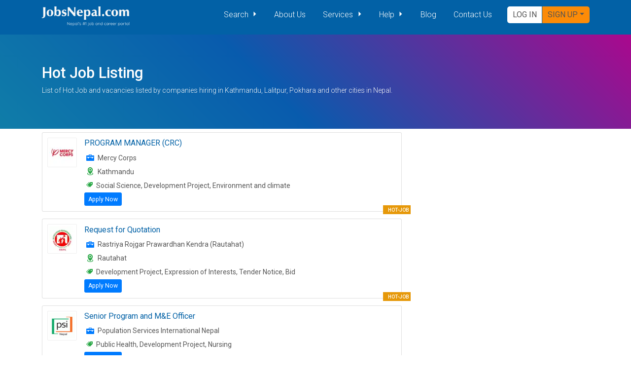

--- FILE ---
content_type: text/html; charset=UTF-8
request_url: https://www.jobsnepal.com/hot-job
body_size: 11801
content:
<!DOCTYPE html>
<html lang="en">

<head>
    <meta charset="utf-8" />
    <title>
        Hot Job and online jobs in Kathmandu and other cities in Nepal
    </title>
    <meta name="viewport" content="width=device-width, initial-scale=1, shrink-to-fit=no" />
<meta name="csrf-token" content="TD8MSvj4dtduMim8hJLm4Rmz77CZBBe5REJuEFBU">
<link href="https://www.jobsnepal.com/global/lib/icomoon/styles.css" type="text/css" rel="stylesheet">
<link rel="preload" as="style" href="https://www.jobsnepal.com/build/assets/style-DWRjEJYb.css" /><link rel="preload" as="style" href="https://www.jobsnepal.com/build/assets/style-9WxHJm-q.css" /><link rel="preload" as="style" href="https://www.jobsnepal.com/build/assets/tailwind-BvTsvD6N.css" /><link rel="preload" as="style" href="https://www.jobsnepal.com/build/assets/app-fe1K0pdx.css" /><link rel="preload" as="style" href="https://www.jobsnepal.com/build/assets/main-BsSrjcCm.css" /><link rel="stylesheet" href="https://www.jobsnepal.com/build/assets/style-DWRjEJYb.css" data-navigate-track="reload" /><link rel="stylesheet" href="https://www.jobsnepal.com/build/assets/style-9WxHJm-q.css" data-navigate-track="reload" /><link rel="stylesheet" href="https://www.jobsnepal.com/build/assets/tailwind-BvTsvD6N.css" data-navigate-track="reload" /><link rel="stylesheet" href="https://www.jobsnepal.com/build/assets/app-fe1K0pdx.css" data-navigate-track="reload" /><link rel="stylesheet" href="https://www.jobsnepal.com/build/assets/main-BsSrjcCm.css" data-navigate-track="reload" /><link rel="apple-touch-icon" href="/assets/front/images/favicons/apple-icon-180x180.png" />
<link rel="icon" type="image/png" sizes="192x192" href="/assets/front/images/favicons/android-icon-192x192.png" />
<!-- <link rel="manifest" href="/manifest.json"> -->
<meta name="msapplication-TileColor" content="#ffffff" />
<meta name="msapplication-TileImage" content="/assets/images/favicons/ms-icon-144x144.png" />
<meta name="theme-color" content="#ffffff" />
    <meta name="description" content="List of Hot Job and vacancies listed by companies hiring in Kathmandu, Lalitpur, Pokhara and other cities in Nepal.
" />

<meta property="og:image" content="https://www.jobsnepal.com/images/logo.png" />
<meta property="og:title" content="Search Jobs in Nepal | JobsNepal" />
<meta property="og:site_name" content="JobsNepal.com" />
<meta property="og:type" content="website" />
<meta property="fb:admins" content="100001300325146" />


<!--twitter cards-->
<meta name="twitter:card" content="summary">
<meta name="twitter:image" content="https://www.jobsnepal.com/images/logo.png">
<meta name="twitter:site" content="@JobsNepalDotCom">
<meta name="twitter:creator" content="@JobsNepalDotCom">
    <style>
    #hot-job .m-f {
        height: 80px;
    }

    #hot-job a {
        font-size: 0.9rem !important;
    }

    #hot-job .title {
        font-size: 1rem !important;
    }
</style>
    <link rel="canonical" href="https://www.jobsnepal.com/hot-job" />
<!-- Livewire Styles --><style >[wire\:loading][wire\:loading], [wire\:loading\.delay][wire\:loading\.delay], [wire\:loading\.inline-block][wire\:loading\.inline-block], [wire\:loading\.inline][wire\:loading\.inline], [wire\:loading\.block][wire\:loading\.block], [wire\:loading\.flex][wire\:loading\.flex], [wire\:loading\.table][wire\:loading\.table], [wire\:loading\.grid][wire\:loading\.grid], [wire\:loading\.inline-flex][wire\:loading\.inline-flex] {display: none;}[wire\:loading\.delay\.none][wire\:loading\.delay\.none], [wire\:loading\.delay\.shortest][wire\:loading\.delay\.shortest], [wire\:loading\.delay\.shorter][wire\:loading\.delay\.shorter], [wire\:loading\.delay\.short][wire\:loading\.delay\.short], [wire\:loading\.delay\.default][wire\:loading\.delay\.default], [wire\:loading\.delay\.long][wire\:loading\.delay\.long], [wire\:loading\.delay\.longer][wire\:loading\.delay\.longer], [wire\:loading\.delay\.longest][wire\:loading\.delay\.longest] {display: none;}[wire\:offline][wire\:offline] {display: none;}[wire\:dirty]:not(textarea):not(input):not(select) {display: none;}:root {--livewire-progress-bar-color: #2299dd;}[x-cloak] {display: none !important;}[wire\:cloak] {display: none !important;}dialog#livewire-error::backdrop {background-color: rgba(0, 0, 0, .6);}</style>
</head>

<body>
<vue-toastify :light-theme="true" :initialDelay="0"></vue-toastify>
<div wire:snapshot="{&quot;data&quot;:{&quot;activeComponent&quot;:null,&quot;components&quot;:[[],{&quot;s&quot;:&quot;arr&quot;}]},&quot;memo&quot;:{&quot;id&quot;:&quot;NqZcrGqnU3zz9UEdVNLg&quot;,&quot;name&quot;:&quot;livewire-ui-modal&quot;,&quot;path&quot;:&quot;hot-job&quot;,&quot;method&quot;:&quot;GET&quot;,&quot;release&quot;:&quot;a-a-a&quot;,&quot;children&quot;:[],&quot;scripts&quot;:[],&quot;assets&quot;:[],&quot;errors&quot;:[],&quot;locale&quot;:&quot;en&quot;},&quot;checksum&quot;:&quot;b1ed2390c8247a3ca02a96c13a139ffe4277c206569a466d8138ccb057a911e4&quot;}" wire:effects="{&quot;listeners&quot;:[&quot;openModal&quot;,&quot;destroyComponent&quot;]}" wire:id="NqZcrGqnU3zz9UEdVNLg">
    <!--[if BLOCK]><![endif]-->        <script type="69a9d0351575b898643e846f-text/javascript">(()=>{var t,e={646:()=>{function t(t){return function(t){if(Array.isArray(t))return e(t)}(t)||function(t){if("undefined"!=typeof Symbol&&null!=t[Symbol.iterator]||null!=t["@@iterator"])return Array.from(t)}(t)||function(t,o){if(t){if("string"==typeof t)return e(t,o);var n={}.toString.call(t).slice(8,-1);return"Object"===n&&t.constructor&&(n=t.constructor.name),"Map"===n||"Set"===n?Array.from(t):"Arguments"===n||/^(?:Ui|I)nt(?:8|16|32)(?:Clamped)?Array$/.test(n)?e(t,o):void 0}}(t)||function(){throw new TypeError("Invalid attempt to spread non-iterable instance.\nIn order to be iterable, non-array objects must have a [Symbol.iterator]() method.")}()}function e(t,e){(null==e||e>t.length)&&(e=t.length);for(var o=0,n=Array(e);o<e;o++)n[o]=t[o];return n}window.LivewireUIModal=function(){return{show:!1,showActiveComponent:!0,activeComponent:!1,componentHistory:[],modalWidth:null,listeners:[],getActiveComponentModalAttribute:function(t){if(void 0!==this.$wire.get("components")[this.activeComponent])return this.$wire.get("components")[this.activeComponent].modalAttributes[t]},closeModalOnEscape:function(t){if(!1!==this.getActiveComponentModalAttribute("closeOnEscape")&&this.closingModal("closingModalOnEscape")){var e=!0===this.getActiveComponentModalAttribute("closeOnEscapeIsForceful");this.closeModal(e)}},closeModalOnClickAway:function(t){!1!==this.getActiveComponentModalAttribute("closeOnClickAway")&&this.closingModal("closingModalOnClickAway")&&this.closeModal(!0)},closingModal:function(t){var e=this.$wire.get("components")[this.activeComponent].name,o={id:this.activeComponent,closing:!0};return Livewire.dispatchTo(e,t,o),o.closing},closeModal:function(){var t=arguments.length>0&&void 0!==arguments[0]&&arguments[0],e=arguments.length>1&&void 0!==arguments[1]?arguments[1]:0,o=arguments.length>2&&void 0!==arguments[2]&&arguments[2];if(!1!==this.show){if(!0===this.getActiveComponentModalAttribute("dispatchCloseEvent")){var n=this.$wire.get("components")[this.activeComponent].name;Livewire.dispatch("modalClosed",{name:n})}if(!0===this.getActiveComponentModalAttribute("destroyOnClose")&&Livewire.dispatch("destroyComponent",{id:this.activeComponent}),e>0)for(var i=0;i<e;i++){if(o){var s=this.componentHistory[this.componentHistory.length-1];Livewire.dispatch("destroyComponent",{id:s})}this.componentHistory.pop()}var r=this.componentHistory.pop();r&&!t&&r?this.setActiveModalComponent(r,!0):this.setShowPropertyTo(!1)}},setActiveModalComponent:function(t){var e=this,o=arguments.length>1&&void 0!==arguments[1]&&arguments[1];if(this.setShowPropertyTo(!0),this.activeComponent!==t){!1!==this.activeComponent&&!1===o&&this.componentHistory.push(this.activeComponent);var n=50;!1===this.activeComponent?(this.activeComponent=t,this.showActiveComponent=!0,this.modalWidth=this.getActiveComponentModalAttribute("maxWidthClass")):(this.showActiveComponent=!1,n=400,setTimeout((function(){e.activeComponent=t,e.showActiveComponent=!0,e.modalWidth=e.getActiveComponentModalAttribute("maxWidthClass")}),300)),this.$nextTick((function(){var o,i=null===(o=e.$refs[t])||void 0===o?void 0:o.querySelector("[autofocus]");i&&setTimeout((function(){i.focus()}),n)}))}},focusables:function(){return t(this.$el.querySelectorAll("a, button, input:not([type='hidden']), textarea, select, details, [tabindex]:not([tabindex='-1'])")).filter((function(t){return!t.hasAttribute("disabled")}))},firstFocusable:function(){return this.focusables()[0]},lastFocusable:function(){return this.focusables().slice(-1)[0]},nextFocusable:function(){return this.focusables()[this.nextFocusableIndex()]||this.firstFocusable()},prevFocusable:function(){return this.focusables()[this.prevFocusableIndex()]||this.lastFocusable()},nextFocusableIndex:function(){return(this.focusables().indexOf(document.activeElement)+1)%(this.focusables().length+1)},prevFocusableIndex:function(){return Math.max(0,this.focusables().indexOf(document.activeElement))-1},setShowPropertyTo:function(t){var e=this;this.show=t,t?document.body.classList.add("overflow-y-hidden"):(document.body.classList.remove("overflow-y-hidden"),setTimeout((function(){e.activeComponent=!1,e.$wire.resetState()}),300))},init:function(){var t=this;this.modalWidth=this.getActiveComponentModalAttribute("maxWidthClass"),this.listeners.push(Livewire.on("closeModal",(function(e){var o,n,i;t.closeModal(null!==(o=null==e?void 0:e.force)&&void 0!==o&&o,null!==(n=null==e?void 0:e.skipPreviousModals)&&void 0!==n?n:0,null!==(i=null==e?void 0:e.destroySkipped)&&void 0!==i&&i)}))),this.listeners.push(Livewire.on("activeModalComponentChanged",(function(e){var o=e.id;t.setActiveModalComponent(o)})))},destroy:function(){this.listeners.forEach((function(t){t()}))}}}},761:()=>{}},o={};function n(t){var i=o[t];if(void 0!==i)return i.exports;var s=o[t]={exports:{}};return e[t](s,s.exports,n),s.exports}n.m=e,t=[],n.O=(e,o,i,s)=>{if(!o){var r=1/0;for(u=0;u<t.length;u++){for(var[o,i,s]=t[u],a=!0,c=0;c<o.length;c++)(!1&s||r>=s)&&Object.keys(n.O).every((t=>n.O[t](o[c])))?o.splice(c--,1):(a=!1,s<r&&(r=s));if(a){t.splice(u--,1);var l=i();void 0!==l&&(e=l)}}return e}s=s||0;for(var u=t.length;u>0&&t[u-1][2]>s;u--)t[u]=t[u-1];t[u]=[o,i,s]},n.o=(t,e)=>Object.prototype.hasOwnProperty.call(t,e),(()=>{var t={931:0,994:0};n.O.j=e=>0===t[e];var e=(e,o)=>{var i,s,[r,a,c]=o,l=0;if(r.some((e=>0!==t[e]))){for(i in a)n.o(a,i)&&(n.m[i]=a[i]);if(c)var u=c(n)}for(e&&e(o);l<r.length;l++)s=r[l],n.o(t,s)&&t[s]&&t[s][0](),t[s]=0;return n.O(u)},o=self.webpackChunk=self.webpackChunk||[];o.forEach(e.bind(null,0)),o.push=e.bind(null,o.push.bind(o))})(),n.O(void 0,[994],(()=>n(646)));var i=n.O(void 0,[994],(()=>n(761)));i=n.O(i)})();</script>
    <!--[if ENDBLOCK]><![endif]-->
    <!--[if BLOCK]><![endif]--><!--[if ENDBLOCK]><![endif]-->

    <div
            x-data="LivewireUIModal()"
            x-on:close.stop="setShowPropertyTo(false)"
            x-on:keydown.escape.window="closeModalOnEscape()"
            x-show="show"
            class="jn-fixed jn-inset-0 jn-z-[9999] jn-overflow-y-auto"
            style="display: none;">
        <div class="jn-flex lg:jn-items-end jn-items-center jn-justify-center jn-min-h-screen jn-px-4 jn-pt-4 jn-pb-10 jn-text-center sm:jn-block sm:jn-p-0">
            <div
                    x-show="show"
                    x-on:click="closeModalOnClickAway()"
                    x-transition:enter="jn-ease-out jn-duration-300"
                    x-transition:enter-start="jn-opacity-0"
                    x-transition:enter-end="jn-opacity-100"
                    x-transition:leave="jn-ease-in jn-duration-200"
                    x-transition:leave-start="jn-opacity-100"
                    x-transition:leave-end="jn-opacity-0"
                    class="jn-fixed jn-inset-0 jn-transition-all jn-transform">
                <div class="jn-absolute jn-inset-0 jn-bg-gray-500 jn-opacity-75"></div>
            </div>

            <span class="jn-hidden sm:jn-inline-block sm:jn-align-middle sm:jn-h-screen" aria-hidden="true">&#8203;</span>

            <div
                    x-show="show && showActiveComponent"
                    x-transition:enter="ease-out duration-300"
                    x-transition:enter-start="opacity-0 translate-y-4 sm:translate-y-0 sm:scale-95"
                    x-transition:enter-end="opacity-100 translate-y-0 sm:scale-100"
                    x-transition:leave="ease-in duration-200"
                    x-transition:leave-start="opacity-100 translate-y-0 sm:scale-100"
                    x-transition:leave-end="opacity-0 translate-y-4 sm:translate-y-0 sm:scale-95"
                    x-bind:class="modalWidth"
                    class="jn-inline-block jn-w-full jn-align-bottom jn-bg-white jn-rounded-lg jn-text-left jn-overflow-hidden jn-shadow-xl jn-transform jn-transition-all sm:jn-my-8 sm:jn-align-top sm:jn-w-full"
                    id="modal-container"
                    x-trap.noscroll.inert="show && showActiveComponent"
                    aria-modal="true">
                <!--[if BLOCK]><![endif]-->                <!--[if ENDBLOCK]><![endif]-->
            </div>
        </div>
    </div>
</div>
<header class="container-fluid jn-header fixed-top">
    <nav class="container navbar navbar-expand-lg jn-bg-primary">
        <a class="navbar-brand m-0 p-0" href="https://www.jobsnepal.com"><img src="https://www.jobsnepal.com/assets/front/images/jn-logo@2x.png"
                alt="JobsNepal.com - Online Jobs Vacancy Recruitment" width="180" height="46" /></a>
        <button class="navbar-toggler" type="button" data-toggle="collapse" data-target="#mainNavigation"
            aria-controls="mainNavigation" aria-expanded="false" aria-label="Toggle navigation">
            <span class="navbar-toggler-icon">
                <i class="jn-icon-menu"></i>
            </span>
        </button>
        <div class="collapse navbar-collapse pb-2 pb-md-0" id="mainNavigation">
            <ul class="navbar-nav ml-auto mt-2 mt-lg-0">
                <li class="nav-item dropdown">
                    <a class="nav-link dropdown-toggle" href="#" id="search-navbarDropdownMenuLink" role="button"
                        data-toggle="dropdown" aria-haspopup="true" aria-expanded="false">
                        Search
                    </a>
                    <div class="dropdown-menu shadow" aria-labelledby="search-navbarDropdownMenuLink">
                        <a href="https://www.jobsnepal.com/search?q=" class="dropdown-item">Search Job</a>
                        <div class="dropdown-divider"></div>
                        <a href="https://www.jobsnepal.com/top-job" class="dropdown-item">Top Jobs</a>
                        <a href="https://www.jobsnepal.com/hot-job" class="dropdown-item">Hot Jobs</a>
                        <a href="https://www.jobsnepal.com/normal-job" class="dropdown-item">Normal Jobs</a>
                        <a href="https://www.jobsnepal.com/instant-jobs" class="dropdown-item">Instant Jobs</a>
                        <a href="https://www.jobsnepal.com/jobs" class="dropdown-item">Premium Jobs</a>
                        <div class="dropdown-divider"></div>
                        <a href="https://www.jobsnepal.com/category/information-technology-jobs" class="dropdown-item">IT
                            Jobs</a>
                        <a href="https://www.jobsnepal.com/category/hospitality-tourism-jobs" class="dropdown-item">Hospitality
                            Jobs</a>
                        <a href="https://www.jobsnepal.com/category/administration-management-jobs"
                            class="dropdown-item">Administration/Management
                            Jobs</a>
                        <a href="https://www.jobsnepal.com/category/ngo-ingo-jobs" class="dropdown-item">Ngo/Ingo Jobs</a>
                        <a href="https://www.jobsnepal.com/category/expression-of-interest" class="dropdown-item">Tender Notice, EOI, Bids</a>
                    </div>
                </li>
                <li class="nav-item active">
                    <a class="nav-link" href="https://www.jobsnepal.com/about-us">About Us</a>
                </li>
                <li class="nav-item dropdown">
                    <a class="nav-link dropdown-toggle" href="#" id="service-navbarDropdownMenuLink" role="button"
                        data-toggle="dropdown" aria-haspopup="true" aria-expanded="false">
                        Services
                    </a>
                    <div class="dropdown-menu" aria-labelledby="service-navbarDropdownMenuLink">
                        <a href="https://www.jobsnepal.com/services/directrecruitment" class="dropdown-item">Direct Recruitment
                            Service</a>
                        <a href="https://www.jobsnepal.com/services/vacancy" class="dropdown-item">Vacancy Announcement Service</a>
                        <a href="https://www.jobsnepal.com/services/webbanner" class="dropdown-item">Web Banner Advertisement
                            Service</a>
                    </div>
                </li>
                <li class="nav-item dropdown">
                    <a class="nav-link dropdown-toggle" href="#" id="help-navbarDropdownMenuLink" role="button"
                        data-toggle="dropdown" aria-haspopup="true" aria-expanded="false">
                        Help
                    </a>
                    <div class="dropdown-menu" aria-labelledby="help-navbarDropdownMenuLink">
                        <a href="https://www.jobsnepal.com/frequently-asked-questions" class="dropdown-item">FAQ</a>
                    </div>
                </li>
                <li class="nav-item">
                    <a class="nav-link" href="https://www.jobsnepal.com/articles" tabindex="-1">Blog</a>
                </li>
                <li class="nav-item">
                    <a class="nav-link" href="https://www.jobsnepal.com/contact-us" tabindex="-1">Contact Us</a>
                </li>
            </ul>
            <!-- <form class="form-inline my-2 my-lg-0 action-links">
                
                
              </form> -->

            <div class="action-links ml-3 md:ml-0">
                                <span class="dropdown">
                    <button class="btn btn-outline-success action-link-login font-thin font-dosis" onclick="if (!window.__cfRLUnblockHandlers) return false; Livewire.dispatch('openModal', {component: 'front.livewire.login'})" data-cf-modified-69a9d0351575b898643e846f-="">
                        Log In
                    </button>
                </span>
                <span class="dropdown">
                    <button class="btn btn-outline-success action-link-signup dropdown-toggle font-thin font-dosis"
                        data-toggle="dropdown" aria-expanded="false" type="submit">Sign up</button>
                    <div class="dropdown-menu dropdown-menu-right register-dropdown">
                        <a href="https://www.jobsnepal.com/register" class="dropdown-item"><i class="icon-user-tie"></i> Register
                            JobSeeker
                            <span class="badge bg-warning ml-2">FREE</span></a>
                        <a class="dropdown-item" href="https://www.jobsnepal.com/employeer/register">
                            <i class="icon-office"></i> Register Company
                            <span class="badge bg-warning ml-2">FREE</span>
                        </a>
                    </div>
                </span>
                            </div>
        </div>
    </nav>
</header>
<div id="app" class="bg-white">
    <section class="bg-cover bg-center" style="padding-top:70px; background-color:#0261a6">
    <div class="-mt-1" style="background:linear-gradient(45deg, rgba(15,124,168,1) 1%,rgba(8,91,173,1) 43%,rgba(170,8,141,1) 100%);">
        <div class="container component-page-heading">
                <h1>Hot Job Listing</h1>
<p class="jn-text-base jn-text-gray-100 jn-font-thin jn-leading-normal my-2">
    List of <span class="jn-text-bold">Hot Job</span> and vacancies listed by companies hiring in Kathmandu, Lalitpur, Pokhara and other cities in Nepal.
</p>
        </div>
    </div>
</section>

<div class="container-fluid pt-2">
    <div class="container">
        <div class="row">
            <div class="col-md-8 px-0 top-content">
                <div class="col-md-12 mb-3">
    <div class="card">
        <div class="card-inner">
            <div class="company-logo">
                <a href="/employer/mercy-corps/3815" title="Mercy Corps">
                    <img class="lozad" src="https://www.jobsnepal.com/assets/front/images/gray-back.jpg"
                        data-src="https://img.jobsnepal.com/x-small/10XPWKgfE3nSDBDA1ZUUcPLtkGplgRM3Cyy5YjEO.jpg"
                        alt="Mercy Corps" width="52" height="52" />
                </a>
            </div>
            <div class="card-body">
                <h2 class="job-title" title="PROGRAM MANAGER (CRC)">
                    <a href="https://www.jobsnepal.com/program-manager-crc-141013">
                        PROGRAM MANAGER (CRC)
                    </a>
                </h2>
                <ul class="m-0 p-0 list-none">
                    <li class="d-flex justify-content-start pl-1 pr-1 py-1">
                        <div class="d-flex align-items-center">
                            <i class="icon-briefcase3 mr-2 text-primary"></i>
                            <div>
                                <p class="mb-0">Mercy Corps</p>
                            </div>
                        </div>
                    </li>
                                                                                                    <li>
                        <div class="d-flex align-items-center pl-1 pr-1 py-1">
                            <i class="icon-location4 mr-2 text-success"></i>
                            <div>Kathmandu</div>
                        </div>
                    </li>
                                                            <li>
                        <div class="d-flex align-items-center pl-1 pr-1 py-1">
                            <i class="icon-price-tags mr-2 text-success icon-sm"></i>
                            <div>Social Science, Development Project, Environment and climate</div>
                        </div>
                    </li>
                                    </ul>
                <a href="https://www.jobsnepal.com/program-manager-crc-141013" class="btn btn-sm btn-primary" title="Apply for Mercy Corps job">Apply Now</a>
            </div>
        </div>

    </div>
    <span class="tw-tag">
        hot-job
    </span>
</div>
<div class="col-md-12 mb-3">
    <div class="card">
        <div class="card-inner">
            <div class="company-logo">
                <a href="/employer/rastriya-rojgar-prawardhan-kendra-rautahat/462622" title="Rastriya Rojgar Prawardhan Kendra (Rautahat)">
                    <img class="lozad" src="https://www.jobsnepal.com/assets/front/images/gray-back.jpg"
                        data-src="https://img.jobsnepal.com/x-small/3cJi9kfy44vE0CsFBqE9ArGFLtXQbdv1qp9X4Rhs.jpg"
                        alt="Rastriya Rojgar Prawardhan Kendra (Rautahat)" width="52" height="52" />
                </a>
            </div>
            <div class="card-body">
                <h2 class="job-title" title="Request for Quotation">
                    <a href="https://www.jobsnepal.com/request-for-quotation-141011">
                        Request for Quotation
                    </a>
                </h2>
                <ul class="m-0 p-0 list-none">
                    <li class="d-flex justify-content-start pl-1 pr-1 py-1">
                        <div class="d-flex align-items-center">
                            <i class="icon-briefcase3 mr-2 text-primary"></i>
                            <div>
                                <p class="mb-0">Rastriya Rojgar Prawardhan Kendra (Rautahat)</p>
                            </div>
                        </div>
                    </li>
                                                                                                    <li>
                        <div class="d-flex align-items-center pl-1 pr-1 py-1">
                            <i class="icon-location4 mr-2 text-success"></i>
                            <div>Rautahat</div>
                        </div>
                    </li>
                                                            <li>
                        <div class="d-flex align-items-center pl-1 pr-1 py-1">
                            <i class="icon-price-tags mr-2 text-success icon-sm"></i>
                            <div>Development Project, Expression of Interests, Tender Notice, Bid</div>
                        </div>
                    </li>
                                    </ul>
                <a href="https://www.jobsnepal.com/request-for-quotation-141011" class="btn btn-sm btn-primary" title="Apply for Rastriya Rojgar Prawardhan Kendra (Rautahat) job">Apply Now</a>
            </div>
        </div>

    </div>
    <span class="tw-tag">
        hot-job
    </span>
</div>
<div class="col-md-12 mb-3">
    <div class="card">
        <div class="card-inner">
            <div class="company-logo">
                <a href="/employer/population-services-international-nepal/439387" title="Population Services International Nepal">
                    <img class="lozad" src="https://www.jobsnepal.com/assets/front/images/gray-back.jpg"
                        data-src="https://img.jobsnepal.com/x-small/k6rgPOjfFmb3JGXuc0de8jS4fN6cRzUs7MqmhyuT.gif"
                        alt="Population Services International Nepal" width="52" height="52" />
                </a>
            </div>
            <div class="card-body">
                <h2 class="job-title" title="Senior Program and M&amp;E Officer">
                    <a href="https://www.jobsnepal.com/senior-program-and-me-officer-141009">
                        Senior Program and M&amp;E Officer
                    </a>
                </h2>
                <ul class="m-0 p-0 list-none">
                    <li class="d-flex justify-content-start pl-1 pr-1 py-1">
                        <div class="d-flex align-items-center">
                            <i class="icon-briefcase3 mr-2 text-primary"></i>
                            <div>
                                <p class="mb-0">Population Services International Nepal</p>
                            </div>
                        </div>
                    </li>
                                                                                                                        <li>
                        <div class="d-flex align-items-center pl-1 pr-1 py-1">
                            <i class="icon-price-tags mr-2 text-success icon-sm"></i>
                            <div>Public Health, Development Project, Nursing</div>
                        </div>
                    </li>
                                    </ul>
                <a href="https://www.jobsnepal.com/senior-program-and-me-officer-141009" class="btn btn-sm btn-primary" title="Apply for Population Services International Nepal job">Apply Now</a>
            </div>
        </div>

    </div>
    <span class="tw-tag">
        hot-job
    </span>
</div>
<div class="col-md-12 mb-3">
    <div class="card">
        <div class="card-inner">
            <div class="company-logo">
                <a href="/employer/panchtara-yuwa-samrakshak-manch-ptysm-jajarkot/9322" title="Panchtara Yuwa Samrakshak Manch (PTYSM) ,Jajarkot">
                    <img class="lozad" src="https://www.jobsnepal.com/assets/front/images/gray-back.jpg"
                        data-src="https://img.jobsnepal.com/x-small/fEEWkuxmwPG78HQZNxDgFmjtjnOHnJU8xDbkMFgj.jpeg"
                        alt="Panchtara Yuwa Samrakshak Manch (PTYSM) ,Jajarkot" width="52" height="52" />
                </a>
            </div>
            <div class="card-body">
                <h2 class="job-title" title="Vacancy Announcement for Various Positions">
                    <a href="https://www.jobsnepal.com/vacancy-announcement-for-various-positions-141004">
                        Vacancy Announcement for Various Positions
                    </a>
                </h2>
                <ul class="m-0 p-0 list-none">
                    <li class="d-flex justify-content-start pl-1 pr-1 py-1">
                        <div class="d-flex align-items-center">
                            <i class="icon-briefcase3 mr-2 text-primary"></i>
                            <div>
                                <p class="mb-0">Panchtara Yuwa Samrakshak Manch (PTYSM) ,Jajarkot</p>
                            </div>
                        </div>
                    </li>
                                                                                                                        <li>
                        <div class="d-flex align-items-center pl-1 pr-1 py-1">
                            <i class="icon-price-tags mr-2 text-success icon-sm"></i>
                            <div>Public Health, Development Project, Nursing</div>
                        </div>
                    </li>
                                    </ul>
                <a href="https://www.jobsnepal.com/vacancy-announcement-for-various-positions-141004" class="btn btn-sm btn-primary" title="Apply for Panchtara Yuwa Samrakshak Manch (PTYSM) ,Jajarkot job">Apply Now</a>
            </div>
        </div>

    </div>
    <span class="tw-tag">
        hot-job
    </span>
</div>
<div class="col-md-12 mb-3">
    <div class="card">
        <div class="card-inner">
            <div class="company-logo">
                <a href="/employer/danchurchaid-dca/8067" title="DanChurchAid (DCA)">
                    <img class="lozad" src="https://www.jobsnepal.com/assets/front/images/gray-back.jpg"
                        data-src="https://img.jobsnepal.com/x-small/FY9DXfQsLjg0rZ4sN5nOkUIlFVofAS9v52uZpDFb.jpeg"
                        alt="DanChurchAid (DCA)" width="52" height="52" />
                </a>
            </div>
            <div class="card-body">
                <h2 class="job-title" title="RFP FOR VEHICLE RENTAL SERVICES">
                    <a href="https://www.jobsnepal.com/rfp-for-vehicle-rental-services-141003">
                        RFP FOR VEHICLE RENTAL SERVICES
                    </a>
                </h2>
                <ul class="m-0 p-0 list-none">
                    <li class="d-flex justify-content-start pl-1 pr-1 py-1">
                        <div class="d-flex align-items-center">
                            <i class="icon-briefcase3 mr-2 text-primary"></i>
                            <div>
                                <p class="mb-0">DanChurchAid (DCA)</p>
                            </div>
                        </div>
                    </li>
                                                                                                    <li>
                        <div class="d-flex align-items-center pl-1 pr-1 py-1">
                            <i class="icon-location4 mr-2 text-success"></i>
                            <div>Lalitpur</div>
                        </div>
                    </li>
                                                            <li>
                        <div class="d-flex align-items-center pl-1 pr-1 py-1">
                            <i class="icon-price-tags mr-2 text-success icon-sm"></i>
                            <div>Development Project, Expression of Interests, Tender Notice, Bid</div>
                        </div>
                    </li>
                                    </ul>
                <a href="https://www.jobsnepal.com/rfp-for-vehicle-rental-services-141003" class="btn btn-sm btn-primary" title="Apply for DanChurchAid (DCA) job">Apply Now</a>
            </div>
        </div>

    </div>
    <span class="tw-tag">
        hot-job
    </span>
</div>
<div class="col-md-12 mb-3">
    <div class="card">
        <div class="card-inner">
            <div class="company-logo">
                <a href="/employer/international-nepal-fellowship-nepal/450" title="International Nepal Fellowship (Nepal)">
                    <img class="lozad" src="https://www.jobsnepal.com/assets/front/images/gray-back.jpg"
                        data-src="https://img.jobsnepal.com/x-small/7YRawoHo40pxuyrF6yMltf5IH8F0pb2OulmZqG9U.jpeg"
                        alt="International Nepal Fellowship (Nepal)" width="52" height="52" />
                </a>
            </div>
            <div class="card-body">
                <h2 class="job-title" title="Fistula Outreach Facilitator (Female)">
                    <a href="https://www.jobsnepal.com/fistula-outreach-facilitator-female-141002">
                        Fistula Outreach Facilitator (Female)
                    </a>
                </h2>
                <ul class="m-0 p-0 list-none">
                    <li class="d-flex justify-content-start pl-1 pr-1 py-1">
                        <div class="d-flex align-items-center">
                            <i class="icon-briefcase3 mr-2 text-primary"></i>
                            <div>
                                <p class="mb-0">International Nepal Fellowship (Nepal)</p>
                            </div>
                        </div>
                    </li>
                                                                                                    <li>
                        <div class="d-flex align-items-center pl-1 pr-1 py-1">
                            <i class="icon-location4 mr-2 text-success"></i>
                            <div>Karnali Province, Lumbini Province, Sudurpashchim Province</div>
                        </div>
                    </li>
                                                            <li>
                        <div class="d-flex align-items-center pl-1 pr-1 py-1">
                            <i class="icon-price-tags mr-2 text-success icon-sm"></i>
                            <div>Development Project, NGO/INGO/Social work</div>
                        </div>
                    </li>
                                    </ul>
                <a href="https://www.jobsnepal.com/fistula-outreach-facilitator-female-141002" class="btn btn-sm btn-primary" title="Apply for International Nepal Fellowship (Nepal) job">Apply Now</a>
            </div>
        </div>

    </div>
    <span class="tw-tag">
        hot-job
    </span>
</div>
<div class="col-md-12 mb-3">
    <div class="card">
        <div class="card-inner">
            <div class="company-logo">
                <a href="/employer/li-bird/5093" title="LI-BIRD">
                    <img class="lozad" src="https://www.jobsnepal.com/assets/front/images/gray-back.jpg"
                        data-src="https://img.jobsnepal.com/x-small/5V9ZMPZa5xK41yhebtNiaEJGy3KzYzRqwlcxhRK2.gif"
                        alt="LI-BIRD" width="52" height="52" />
                </a>
            </div>
            <div class="card-body">
                <h2 class="job-title" title="Call for Bid For Supply of Motorcycle">
                    <a href="https://www.jobsnepal.com/call-for-bid-for-supply-of-motorcycle-141000">
                        Call for Bid For Supply of Motorcycle
                    </a>
                </h2>
                <ul class="m-0 p-0 list-none">
                    <li class="d-flex justify-content-start pl-1 pr-1 py-1">
                        <div class="d-flex align-items-center">
                            <i class="icon-briefcase3 mr-2 text-primary"></i>
                            <div>
                                <p class="mb-0">LI-BIRD</p>
                            </div>
                        </div>
                    </li>
                                                                                                    <li>
                        <div class="d-flex align-items-center pl-1 pr-1 py-1">
                            <i class="icon-location4 mr-2 text-success"></i>
                            <div>Pokhara</div>
                        </div>
                    </li>
                                                            <li>
                        <div class="d-flex align-items-center pl-1 pr-1 py-1">
                            <i class="icon-price-tags mr-2 text-success icon-sm"></i>
                            <div>Development Project, Expression of Interests, Tender Notice, Bid</div>
                        </div>
                    </li>
                                    </ul>
                <a href="https://www.jobsnepal.com/call-for-bid-for-supply-of-motorcycle-141000" class="btn btn-sm btn-primary" title="Apply for LI-BIRD job">Apply Now</a>
            </div>
        </div>

    </div>
    <span class="tw-tag">
        hot-job
    </span>
</div>
<div class="col-md-12 mb-3">
    <div class="card">
        <div class="card-inner">
            <div class="company-logo">
                <a href="/employer/people-in-need/8853" title="People in  Need">
                    <img class="lozad" src="https://www.jobsnepal.com/assets/front/images/gray-back.jpg"
                        data-src="https://img.jobsnepal.com/x-small/UCewfnoD3dsYjZ0mzwfG5rdXkGtHpk0w8ugz5jDO.jpeg"
                        alt="People in  Need" width="52" height="52" />
                </a>
            </div>
            <div class="card-body">
                <h2 class="job-title" title="Program Manager">
                    <a href="https://www.jobsnepal.com/program-manager-140998">
                        Program Manager
                    </a>
                </h2>
                <ul class="m-0 p-0 list-none">
                    <li class="d-flex justify-content-start pl-1 pr-1 py-1">
                        <div class="d-flex align-items-center">
                            <i class="icon-briefcase3 mr-2 text-primary"></i>
                            <div>
                                <p class="mb-0">People in  Need</p>
                            </div>
                        </div>
                    </li>
                                                                                                    <li>
                        <div class="d-flex align-items-center pl-1 pr-1 py-1">
                            <i class="icon-location4 mr-2 text-success"></i>
                            <div>Kathmandu</div>
                        </div>
                    </li>
                                                            <li>
                        <div class="d-flex align-items-center pl-1 pr-1 py-1">
                            <i class="icon-price-tags mr-2 text-success icon-sm"></i>
                            <div></div>
                        </div>
                    </li>
                                    </ul>
                <a href="https://www.jobsnepal.com/program-manager-140998" class="btn btn-sm btn-primary" title="Apply for People in  Need job">Apply Now</a>
            </div>
        </div>

    </div>
    <span class="tw-tag">
        hot-job
    </span>
</div>
<div class="col-md-12 mb-3">
    <div class="card">
        <div class="card-inner">
            <div class="company-logo">
                <a href="/employer/ansab-nepal/1860" title="ANSAB Nepal">
                    <img class="lozad" src="https://www.jobsnepal.com/assets/front/images/gray-back.jpg"
                        data-src="https://img.jobsnepal.com/x-small/uKL6iyoXom8HhdQ1qaa4gKBiojbwk9KGWwc4l2Wt.jpeg"
                        alt="ANSAB Nepal" width="52" height="52" />
                </a>
            </div>
            <div class="card-body">
                <h2 class="job-title" title="Call for  Gender Equality and Social Inclusion Consultant">
                    <a href="https://www.jobsnepal.com/call-for-gender-equality-and-social-inclusion-consultant-140995">
                        Call for  Gender Equality and Social Inclusion Consultant
                    </a>
                </h2>
                <ul class="m-0 p-0 list-none">
                    <li class="d-flex justify-content-start pl-1 pr-1 py-1">
                        <div class="d-flex align-items-center">
                            <i class="icon-briefcase3 mr-2 text-primary"></i>
                            <div>
                                <p class="mb-0">ANSAB Nepal</p>
                            </div>
                        </div>
                    </li>
                                                                                                    <li>
                        <div class="d-flex align-items-center pl-1 pr-1 py-1">
                            <i class="icon-location4 mr-2 text-success"></i>
                            <div>Kathmandu</div>
                        </div>
                    </li>
                                                            <li>
                        <div class="d-flex align-items-center pl-1 pr-1 py-1">
                            <i class="icon-price-tags mr-2 text-success icon-sm"></i>
                            <div>Social Science, Development Project, Expression of Interests, Tender Notice, Bid, Development studies, Management</div>
                        </div>
                    </li>
                                    </ul>
                <a href="https://www.jobsnepal.com/call-for-gender-equality-and-social-inclusion-consultant-140995" class="btn btn-sm btn-primary" title="Apply for ANSAB Nepal job">Apply Now</a>
            </div>
        </div>

    </div>
    <span class="tw-tag">
        hot-job
    </span>
</div>
<div class="col-md-12 mb-3">
    <div class="card">
        <div class="card-inner">
            <div class="company-logo">
                <a href="/employer/mercy-corps/3815" title="Mercy Corps">
                    <img class="lozad" src="https://www.jobsnepal.com/assets/front/images/gray-back.jpg"
                        data-src="https://img.jobsnepal.com/x-small/10XPWKgfE3nSDBDA1ZUUcPLtkGplgRM3Cyy5YjEO.jpg"
                        alt="Mercy Corps" width="52" height="52" />
                </a>
            </div>
            <div class="card-body">
                <h2 class="job-title" title="SENIOR/PROJECT COORDINATOR">
                    <a href="https://www.jobsnepal.com/seniorproject-coordinator-140994">
                        SENIOR/PROJECT COORDINATOR
                    </a>
                </h2>
                <ul class="m-0 p-0 list-none">
                    <li class="d-flex justify-content-start pl-1 pr-1 py-1">
                        <div class="d-flex align-items-center">
                            <i class="icon-briefcase3 mr-2 text-primary"></i>
                            <div>
                                <p class="mb-0">Mercy Corps</p>
                            </div>
                        </div>
                    </li>
                                                                                                    <li>
                        <div class="d-flex align-items-center pl-1 pr-1 py-1">
                            <i class="icon-location4 mr-2 text-success"></i>
                            <div>Lalitpur</div>
                        </div>
                    </li>
                                                            <li>
                        <div class="d-flex align-items-center pl-1 pr-1 py-1">
                            <i class="icon-price-tags mr-2 text-success icon-sm"></i>
                            <div>Social Science, Development Project, Environment and climate</div>
                        </div>
                    </li>
                                    </ul>
                <a href="https://www.jobsnepal.com/seniorproject-coordinator-140994" class="btn btn-sm btn-primary" title="Apply for Mercy Corps job">Apply Now</a>
            </div>
        </div>

    </div>
    <span class="tw-tag">
        hot-job
    </span>
</div>
<div class="col-md-12 mb-3">
    <div class="card">
        <div class="card-inner">
            <div class="company-logo">
                <a href="/employer/manavsewa-ashram/465461" title="Manavsewa Ashram">
                    <img class="lozad" src="https://www.jobsnepal.com/assets/front/images/gray-back.jpg"
                        data-src="https://img.jobsnepal.com/x-small/ay7eraa7J1REHxv6JHeI0kvt9r1SZKMo1vex3xUW.jpg"
                        alt="Manavsewa Ashram" width="52" height="52" />
                </a>
            </div>
            <div class="card-body">
                <h2 class="job-title" title="Training and Event Officer and Assistant">
                    <a href="https://www.jobsnepal.com/training-and-event-officer-and-assistant-140993">
                        Training and Event Officer and Assistant
                    </a>
                </h2>
                <ul class="m-0 p-0 list-none">
                    <li class="d-flex justify-content-start pl-1 pr-1 py-1">
                        <div class="d-flex align-items-center">
                            <i class="icon-briefcase3 mr-2 text-primary"></i>
                            <div>
                                <p class="mb-0">Manavsewa Ashram</p>
                            </div>
                        </div>
                    </li>
                                        <li>
    <div class="d-flex align-items-center pl-1 pr-1">
        <i class="icon-coin-dollar mr-2 text-info"></i>
        <div>
            Based On Experience
        </div>
    </div>
</li>
                                                                                <li>
                        <div class="d-flex align-items-center pl-1 pr-1 py-1">
                            <i class="icon-price-tags mr-2 text-success icon-sm"></i>
                            <div>NGO/INGO/Social work</div>
                        </div>
                    </li>
                                    </ul>
                <a href="https://www.jobsnepal.com/training-and-event-officer-and-assistant-140993" class="btn btn-sm btn-primary" title="Apply for Manavsewa Ashram job">Apply Now</a>
            </div>
        </div>

    </div>
    <span class="tw-tag">
        hot-job
    </span>
</div>
<div class="col-md-12 mb-3">
    <div class="card">
        <div class="card-inner">
            <div class="company-logo">
                <a href="/employer/rural-women-upliftment-association-rwua/11270" title="Rural Women Upliftment Association (RWUA)">
                    <img class="lozad" src="https://www.jobsnepal.com/assets/front/images/gray-back.jpg"
                        data-src="https://img.jobsnepal.com/x-small/xFeOqMCYkFkxr0ZchmXxf3jqLJJ1m7UyAzGR3jWf.png"
                        alt="Rural Women Upliftment Association (RWUA)" width="52" height="52" />
                </a>
            </div>
            <div class="card-body">
                <h2 class="job-title" title="Field Officer-Education">
                    <a href="https://www.jobsnepal.com/field-officer-education-140992">
                        Field Officer-Education
                    </a>
                </h2>
                <ul class="m-0 p-0 list-none">
                    <li class="d-flex justify-content-start pl-1 pr-1 py-1">
                        <div class="d-flex align-items-center">
                            <i class="icon-briefcase3 mr-2 text-primary"></i>
                            <div>
                                <p class="mb-0">Rural Women Upliftment Association (RWUA)</p>
                            </div>
                        </div>
                    </li>
                                                                                                    <li>
                        <div class="d-flex align-items-center pl-1 pr-1 py-1">
                            <i class="icon-location4 mr-2 text-success"></i>
                            <div>Sarlahi</div>
                        </div>
                    </li>
                                                            <li>
                        <div class="d-flex align-items-center pl-1 pr-1 py-1">
                            <i class="icon-price-tags mr-2 text-success icon-sm"></i>
                            <div>Education, Development Project</div>
                        </div>
                    </li>
                                    </ul>
                <a href="https://www.jobsnepal.com/field-officer-education-140992" class="btn btn-sm btn-primary" title="Apply for Rural Women Upliftment Association (RWUA) job">Apply Now</a>
            </div>
        </div>

    </div>
    <span class="tw-tag">
        hot-job
    </span>
</div>

                <div class="float-right py-2">
                    <nav role="navigation" aria-label="Pagination Navigation" class="jn-flex jn-items-center jn-justify-between">
        <div class="jn-flex jn-justify-between jn-flex-1 sm:jn-hidden">
                            <span class="jn-relative jn-inline-flex jn-items-center jn-px-4 jn-py-2 text-sm font-medium text-gray-500 bg-white border border-gray-300 cursor-default leading-5 rounded-md dark:text-gray-600 dark:bg-gray-800 dark:border-gray-600">
                    &laquo; Previous
                </span>
            
                            <a href="https://www.jobsnepal.com/hot-job?page=2" class="relative inline-flex items-center jn-px-4 jn-py-2 jn-ml-3 text-sm font-medium text-gray-700 bg-white border border-gray-300 leading-5 rounded-md hover:text-gray-500 focus:outline-none focus:ring ring-gray-300 focus:border-blue-300 active:bg-gray-100 active:text-gray-700 transition ease-in-out duration-150 dark:bg-gray-800 dark:border-gray-600 dark:text-gray-300 dark:focus:border-blue-700 dark:active:bg-gray-700 dark:active:text-gray-300">
                    Next &raquo;
                </a>
                    </div>

        <div class="hidden sm:flex-1 sm:flex sm:items-center sm:justify-between">
            <div>
                <p class="text-sm text-gray-700 leading-5 dark:text-gray-400">
                    Showing
                                            <span class="font-medium">1</span>
                        to
                        <span class="font-medium">12</span>
                                        of
                    <span class="font-medium">86</span>
                    results
                </p>
            </div>

            <div>
                <span class="jn-relative jn-z-0 jn-inline-flex rtl:jn-flex-row-reverse jn-shadow-sm jnrounded-md">
                    
                                            <span aria-disabled="true" aria-label="&amp;laquo; Previous">
                            <span class="jn-relative jn-inline-flex jn-items-center jn-px-2 jn-py-2 jn-text-sm jn-font-medium jn-text-gray-500 jn-bg-white jn-border jn-border-gray-300 jn-cursor-default jn-rounded-l-md jn-leading-5 dark:jn-bg-gray-800 dark:jn-border-gray-600" aria-hidden="true">
                                <svg class="jn-w-5 jn-h-5" fill="currentColor" viewBox="0 0 20 20">
                                    <path fill-rule="evenodd" d="M12.707 5.293a1 1 0 010 1.414L9.414 10l3.293 3.293a1 1 0 01-1.414 1.414l-4-4a1 1 0 010-1.414l4-4a1 1 0 011.414 0z" clip-rule="evenodd" />
                                </svg>
                            </span>
                        </span>
                    
                    
                                            
                        
                        
                                                                                                                        <span aria-current="page">
                                        <span class="jn-relative jn-inline-flex jn-items-center jn-px-4 jn-py-2 -jn-ml-px jn-text-sm font-medium text-gray-500 bg-white border border-gray-300 cursor-default leading-5 dark:bg-gray-800 dark:border-gray-600">1</span>
                                    </span>
                                                                                                                                <a href="https://www.jobsnepal.com/hot-job?page=2" class="jn-relative jn-inline-flex jn-items-center jn-px-4 jn-py-2 -jn-ml-px jn-text-sm font-medium text-gray-700 bg-white border border-gray-300 leading-5 hover:text-gray-500 focus:z-10 focus:outline-none focus:ring ring-gray-300 focus:border-blue-300 active:bg-gray-100 active:text-gray-700 transition ease-in-out duration-150 dark:bg-gray-800 dark:border-gray-600 dark:text-gray-400 dark:hover:text-gray-300 dark:active:bg-gray-700 dark:focus:border-blue-800" aria-label="Go to page 2">
                                        2
                                    </a>
                                                                                                                                <a href="https://www.jobsnepal.com/hot-job?page=3" class="jn-relative jn-inline-flex jn-items-center jn-px-4 jn-py-2 -jn-ml-px jn-text-sm font-medium text-gray-700 bg-white border border-gray-300 leading-5 hover:text-gray-500 focus:z-10 focus:outline-none focus:ring ring-gray-300 focus:border-blue-300 active:bg-gray-100 active:text-gray-700 transition ease-in-out duration-150 dark:bg-gray-800 dark:border-gray-600 dark:text-gray-400 dark:hover:text-gray-300 dark:active:bg-gray-700 dark:focus:border-blue-800" aria-label="Go to page 3">
                                        3
                                    </a>
                                                                                                                                <a href="https://www.jobsnepal.com/hot-job?page=4" class="jn-relative jn-inline-flex jn-items-center jn-px-4 jn-py-2 -jn-ml-px jn-text-sm font-medium text-gray-700 bg-white border border-gray-300 leading-5 hover:text-gray-500 focus:z-10 focus:outline-none focus:ring ring-gray-300 focus:border-blue-300 active:bg-gray-100 active:text-gray-700 transition ease-in-out duration-150 dark:bg-gray-800 dark:border-gray-600 dark:text-gray-400 dark:hover:text-gray-300 dark:active:bg-gray-700 dark:focus:border-blue-800" aria-label="Go to page 4">
                                        4
                                    </a>
                                                                                                                                <a href="https://www.jobsnepal.com/hot-job?page=5" class="jn-relative jn-inline-flex jn-items-center jn-px-4 jn-py-2 -jn-ml-px jn-text-sm font-medium text-gray-700 bg-white border border-gray-300 leading-5 hover:text-gray-500 focus:z-10 focus:outline-none focus:ring ring-gray-300 focus:border-blue-300 active:bg-gray-100 active:text-gray-700 transition ease-in-out duration-150 dark:bg-gray-800 dark:border-gray-600 dark:text-gray-400 dark:hover:text-gray-300 dark:active:bg-gray-700 dark:focus:border-blue-800" aria-label="Go to page 5">
                                        5
                                    </a>
                                                                                                                                <a href="https://www.jobsnepal.com/hot-job?page=6" class="jn-relative jn-inline-flex jn-items-center jn-px-4 jn-py-2 -jn-ml-px jn-text-sm font-medium text-gray-700 bg-white border border-gray-300 leading-5 hover:text-gray-500 focus:z-10 focus:outline-none focus:ring ring-gray-300 focus:border-blue-300 active:bg-gray-100 active:text-gray-700 transition ease-in-out duration-150 dark:bg-gray-800 dark:border-gray-600 dark:text-gray-400 dark:hover:text-gray-300 dark:active:bg-gray-700 dark:focus:border-blue-800" aria-label="Go to page 6">
                                        6
                                    </a>
                                                                                                                                <a href="https://www.jobsnepal.com/hot-job?page=7" class="jn-relative jn-inline-flex jn-items-center jn-px-4 jn-py-2 -jn-ml-px jn-text-sm font-medium text-gray-700 bg-white border border-gray-300 leading-5 hover:text-gray-500 focus:z-10 focus:outline-none focus:ring ring-gray-300 focus:border-blue-300 active:bg-gray-100 active:text-gray-700 transition ease-in-out duration-150 dark:bg-gray-800 dark:border-gray-600 dark:text-gray-400 dark:hover:text-gray-300 dark:active:bg-gray-700 dark:focus:border-blue-800" aria-label="Go to page 7">
                                        7
                                    </a>
                                                                                                                                <a href="https://www.jobsnepal.com/hot-job?page=8" class="jn-relative jn-inline-flex jn-items-center jn-px-4 jn-py-2 -jn-ml-px jn-text-sm font-medium text-gray-700 bg-white border border-gray-300 leading-5 hover:text-gray-500 focus:z-10 focus:outline-none focus:ring ring-gray-300 focus:border-blue-300 active:bg-gray-100 active:text-gray-700 transition ease-in-out duration-150 dark:bg-gray-800 dark:border-gray-600 dark:text-gray-400 dark:hover:text-gray-300 dark:active:bg-gray-700 dark:focus:border-blue-800" aria-label="Go to page 8">
                                        8
                                    </a>
                                                                                                        
                    
                                            <a href="https://www.jobsnepal.com/hot-job?page=2" rel="next" class="jn-relative jn-inline-flex jn-items-center jn-px-2 jn-py-2 -jn-ml-px jn-text-sm jn-font-medium jn-text-gray-500 jn-bg-white border border-gray-300 rounded-r-md leading-5 hover:text-gray-400 focus:z-10 focus:outline-none focus:ring ring-gray-300 focus:border-blue-300 active:bg-gray-100 active:text-gray-500 transition ease-in-out duration-150 dark:bg-gray-800 dark:border-gray-600 dark:active:bg-gray-700 dark:focus:border-blue-800" aria-label="Next &amp;raquo;">
                            <svg class="jn-w-5 jn-h-5" fill="currentColor" viewBox="0 0 20 20">
                                <path fill-rule="evenodd" d="M7.293 14.707a1 1 0 010-1.414L10.586 10 7.293 6.707a1 1 0 011.414-1.414l4 4a1 1 0 010 1.414l-4 4a1 1 0 01-1.414 0z" clip-rule="evenodd" />
                            </svg>
                        </a>
                                    </span>
            </div>
        </div>
    </nav>

                </div>
            </div>
            <div class="col-md-4">
            </div>
        </div>
    </div>
</div>
</div>
<section class="pt-4 jobs-card-container">
    <div class="container">
        <div class="row">
            <div class="col-md-6 mb-2">
                <div class="jobs-card">
                    <div class="jobs-card-header">
                        <h2 class="card-title">Jobs by Categories</h2>
                    </div>
                    <div class="jobs-card-body">
                        <div class="row">
                            <div class="col-md-6">
                                <a href="https://www.jobsnepal.com/category/information-technology-jobs" class="jobs-category"  title="Information Technology, IT Jobs">IT
                                    Jobs</a>
                                <a href="https://www.jobsnepal.com/category/hospitality-tourism-jobs"
                                    class="jobs-category"  title="Hotel and Hospitality Jobs">Hospitality
                                    Jobs</a>
                                <a href="https://www.jobsnepal.com/category/administration-management-jobs"
                                    class="jobs-category"  title="Managment and Administration Jobs">Administration/Management
                                    Jobs</a>
                                <a href="https://www.jobsnepal.com/category/expression-of-interest" class="jobs-category"  title="Tender Nogice, Expression of Interest EOI, Bids Listings">Tender Notice, EOI, Bids</a>
                            </div>
                            <div class="col-md-6">
                                <a href="https://www.jobsnepal.com/category/ngo-ingo-jobs" class="jobs-category"  title="Jobs in NGO and INGO Projects">NGO/INGO Jobs</a>
                                <a href="https://www.jobsnepal.com/category/accounting-jobs" class="jobs-category"  title="Accounting and Financial Sector Jobs">Accounting</a>
                                <a href="https://www.jobsnepal.com/category/engineering-jobs" class="jobs-category" title="Engineering, Architecture, Mechanical, Development Jobs">Engineering</a>
                                <a href="https://www.jobsnepal.com/instant-jobs" class="jobs-category"  title="Jobs in Jobs Nepal">Instant Jobs</a>
                            </div>
                        </div>
                    </div>
                    <div class="jobs-card-footer  pt-2 pb-2">
                        <a href="https://www.jobsnepal.com/category" class="more-link">See more jobs by categories</a>
                    </div>
                </div>
            </div>
            <div class="col-md-3 mb-2">
                <div class="jobs-card">
                    <div class="jobs-card-header">
                        <h2 class="card-title">Jobs by Cities</h2>
                    </div>
                    <div class="jobs-card-body">
                        <a href="https://www.jobsnepal.com/city/kathmandu" class="jobs-category" title="Jobs in Kathmandu">Kathmandu</a>
                        <a href="https://www.jobsnepal.com/city/lalitpur" class="jobs-category" title="Jobs in Lalitpur">Lalitpur</a>
                        <a href="https://www.jobsnepal.com/city/bhaktapur" class="jobs-category" title="Jobs in Bhaktapur">Bhaktapur</a>
                        <a href="https://www.jobsnepal.com/city/pokhara" class="jobs-category" title="Jobs in Pokhara">Pokhara</a>
                    </div>
                    <div class="jobs-card-footer pt-2 pb-2">
                        <a href="https://www.jobsnepal.com/city" class="more-link">See more jobs by cities</a>
                    </div>
                </div>
            </div>
            <div class="col-md-3 mb-2">
                <div class="jobs-card">
    <div class="jobs-card-header">
        <h2 class="card-title">Jobs by Types</h2>
    </div>
    <div class="jobs-card-body">
        <a href="https://www.jobsnepal.com/job-type/full-time" class="jobs-category"  title="Full time Jobs">FullTime</a>
        <a href="https://www.jobsnepal.com/job-type/contractor" class="jobs-category"  title="Contract Jobs">Contract</a>
        <a href="https://www.jobsnepal.com/job-type/other" class="jobs-category"  title="Various other types of Jobs at Jobs Nepal">Other</a>
        <a href="https://www.jobsnepal.com/job-type/part-time" class="jobs-category"  title="Part time Jobs">Part Time</a>
    </div>
    <div class="jobs-card-footer  pt-2 pb-2">
        <a href="https://www.jobsnepal.com/job-type" class="more-link">See more jobs by types</a>
    </div>
</div>
            </div>
        </div>
    </div>
</section>
<footer>
    <div class="container">
        <div class="row">
            <div class="col-md-12 col-lg-8 col-sm-12">
                <div class="row">
                    <div class="footer-links-wrapper col-md-4 col-lg-4 col-sm-4">
                        <h2 class="footer-links-title">For Job Seekers</h2>
                        <ul class="footer-links">
                            <li>
                                <a href="https://www.jobsnepal.com/register"  title="Create a Free Job Seeker Account">Register <span class="free-registration">Free</span></a>
                            </li>
                            <li><a href="https://www.jobsnepal.com/search?q="  title="Find Jobs Online at Jobs Nepal">Find Job </a></li>
                        </ul>
                    </div>
                    <div class="footer-links-wrapper col-md-4 col-lg-4 col-sm-4">
                        <h2 class="footer-links-title">For Employers</h2>
                        <ul class="footer-links">
                            <li>
                                <a href="https://www.jobsnepal.com/employeer/register"  title="Create a Free Job Posting Account">Register <span
                                        class="free-registration">Free</span></a>
                            </li>
                            <li><a href="https://www.jobsnepal.com/services/vacancy"  title="Find more about Vacancy and Job Posting Service at Jobs Nepal">Vacancy Announcement</a></li>
                        </ul>
                    </div>
                    <div class="footer-links-wrapper col-md-4 col-lg-4 col-sm-4">
                        <h2 class="footer-links-title">Links</h2>
                        <ul class="footer-links">
                            <li><a href="https://www.jobsnepal.com"  title="Jobs Nepal, find Job, vacancies in Nepal">Home</a></li>
                            <li><a href="https://www.jobsnepal.com/about-us"  title="About Jobs Nepal and  recruiting and human resources related services provided by Jobs Nepal">About Us</a></li>
                            <li><a href="https://www.jobsnepal.com/services/webbanner"  title="Advertise your Job postings at Jobs Nepal">Advertise</a></li>
                            <li><a href="https://www.jobsnepal.com/contact-us"  title="Contact Jobs Nepal for further job related inqueries">Contact Us</a></li>
                            <li><a href="https://www.jobsnepal.com/frequently-asked-questions"  title="FAQ, Frequently Asked Questing related to Jobs Nepal and Online Job Posting Service">FAQ</a></li>
                        </ul>
                    </div>
                </div>
            </div>
            <div class="col-md-12 col-lg-4 col-sm-12">
                <div class="media address-info">
                    <h2 class="footer-links-title footer-logo">
                        <img src="https://www.jobsnepal.com/assets/front/images/jn-logo@2x.png" width="170" height="43" alt="Jobs Nepal, Nepal's number 1 job and career portal">
                    </h2>
                    <div class="media-body">
                        <span class="m-1 address">
                            <i class="jn-icon-map-location"></i>
                            <span>Kupondole Road, Patan 44600,
                                <br> Kathmandu, Nepal</span></span>
                        <span class="m-1 phone-fax">
                            <i class="jn-icon-phone"></i>
                            <span>01-544 7709, 01-544 7710</span>
                        </span>
                        <span class="m-1 phone-fax">
                            <i class="jn-icon-phone"></i>
                            <span>+977 984 942 6300</span>
                        </span>
                        <span class="m-1 email"><i
                                class="jn-icon-mail"></i><span>&#105;&#110;&#102;&#111;&#64;&#106;&#111;&#98;&#115;&#110;&#101;&#112;&#97;&#108;&#46;&#99;&#111;&#109;</span></span>
                    </div>
                </div>
                <div class="social-links">
                    <ul class="footer-links">
                        <li>
                            <a href="https://www.facebook.com/jobsnepalcom/" title="Jobs Nepal post at Facebook page"><i
                                    class="jn-icon-facebook"></i></a>
                        </li>
                        <li>
                            <a href="https://twitter.com/jobsnepalc"  title="Jobs Nepal post at Twitter"><i
                                    class="jn-icon-twitter"></i></a>
                        </li>
                        <li>
                            <a href="https://www.linkedin.com/company/jobnepal-com/about/"  title="Jobs Nepal post at LinkedIn"><i
                                    class="jn-icon-linkedin"></i></a>
                        </li>
                    </ul>
                </div>
            </div>
        </div>
    </div>
</footer>
<footer>
    <div class="container-fluid copyright">
        <div class="container text-center">
            © 2000 - 2026 JobsNepal Pvt. Ltd. All Right Reserved.
        </div>
    </div>
</footer>

<link rel="preload" as="style" href="https://www.jobsnepal.com/build/assets/app-COzXSpxa.css" /><link rel="modulepreload" href="https://www.jobsnepal.com/build/assets/app-CB7ldNjl.js" /><link rel="stylesheet" href="https://www.jobsnepal.com/build/assets/app-COzXSpxa.css" data-navigate-track="reload" /><script type="69a9d0351575b898643e846f-module" src="https://www.jobsnepal.com/build/assets/app-CB7ldNjl.js" data-navigate-track="reload"></script><script type="69a9d0351575b898643e846f-text/javascript">
    window.onload = function() {
        
        
            }
</script>
<script src="https://code.jquery.com/jquery-3.4.1.min.js" type="69a9d0351575b898643e846f-text/javascript"></script>
<script defer src="https://cdn.jsdelivr.net/npm/popper.js@1.14.7/dist/umd/popper.min.js" integrity="sha384-UO2eT0CpHqdSJQ6hJty5KVphtPhzWj9WO1clHTMGa3JDZwrnQq4sF86dIHNDz0W1" crossorigin="anonymous" type="69a9d0351575b898643e846f-text/javascript"></script>
<script defer src="https://cdn.jsdelivr.net/npm/bootstrap@4.3.1/dist/js/bootstrap.min.js" integrity="sha384-JjSmVgyd0p3pXB1rRibZUAYoIIy6OrQ6VrjIEaFf/nJGzIxFDsf4x0xIM+B07jRM" crossorigin="anonymous" type="69a9d0351575b898643e846f-text/javascript"></script>
<script defer type="69a9d0351575b898643e846f-text/javascript" src="https://cdn.jsdelivr.net/npm/lozad/dist/lozad.min.js"></script>

<!-- Google tag (gtag.js) -->
<script async src="https://www.googletagmanager.com/gtag/js?id=G-CMXJPW3NCZ" type="69a9d0351575b898643e846f-text/javascript"></script>
<script type="69a9d0351575b898643e846f-text/javascript">
  window.dataLayer = window.dataLayer || [];
  function gtag(){dataLayer.push(arguments);}
  gtag('js', new Date());

  gtag('config', 'G-CMXJPW3NCZ');
</script>
<script type="69a9d0351575b898643e846f-text/javascript">
    $(document).ready(function () {
        lozad().observe();
    });
    // Image lazy load
</script>
<script type="69a9d0351575b898643e846f-text/javascript">
    $(".sidebar-content a").each(function() {
        if ('https://www.jobsnepal.com/hot-job' === this.href) {
            $(this).addClass('active');
            $(this).parents().eq(1).css({
                'display': 'block'
            });
            $(this).parents().eq(2).addClass('nav-item-open');
        }
    })

    function activeSidebarMenu(id) {
        $(id).addClass('active');
        $(id).parents().eq(1).css({
            'display': 'block'
        });
        $(id).parents().eq(2).addClass('nav-item-open');
    }
    var configSummernote = {
        placeholder: 'Details goes here',
        toolbar: [
            ['style', ['style']],
            ['fontsize', ['fontsize']],
            ['font', ['bold', 'italic', 'underline', 'font', 'strikethrough', 'superscript', 'subscript']],
            ['fontname', ['fontname']],
            ['color', ['color']],
            ['para', ['ul', 'ol', 'paragraph']],
            ['height', ['height']],
            ['insert', ['picture', 'hr', 'link']],
            ['table', ['table']],
            ['view', ['fullscreen', 'codeview']]
        ],
        fontSizes: ['14', '16', '18', '20', '22', '24', '36'],
        fontNames: ["Mukta, sans-serif"],
    }
</script>
<script src="/assets/front/js/front.js" type="69a9d0351575b898643e846f-text/javascript"></script>
<script src="/livewire/livewire.min.js?id=5ef5bc0a" data-csrf="TD8MSvj4dtduMim8hJLm4Rmz77CZBBe5REJuEFBU" data-update-uri="/livewire/update" data-navigate-once="true" type="69a9d0351575b898643e846f-text/javascript"></script>
<script src="/cdn-cgi/scripts/7d0fa10a/cloudflare-static/rocket-loader.min.js" data-cf-settings="69a9d0351575b898643e846f-|49" defer></script><script defer src="https://static.cloudflareinsights.com/beacon.min.js/vcd15cbe7772f49c399c6a5babf22c1241717689176015" integrity="sha512-ZpsOmlRQV6y907TI0dKBHq9Md29nnaEIPlkf84rnaERnq6zvWvPUqr2ft8M1aS28oN72PdrCzSjY4U6VaAw1EQ==" data-cf-beacon='{"version":"2024.11.0","token":"474c77f547904c898b5cc01ac813bad9","r":1,"server_timing":{"name":{"cfCacheStatus":true,"cfEdge":true,"cfExtPri":true,"cfL4":true,"cfOrigin":true,"cfSpeedBrain":true},"location_startswith":null}}' crossorigin="anonymous"></script>
</body>

</html>


--- FILE ---
content_type: application/javascript; charset=utf-8
request_url: https://www.jobsnepal.com/assets/front/js/front.js
body_size: 754
content:
!function(){window.throttle=function(e,i,t){var n,l,s,o=null,r=0;t||(t={});var d=function(){r=!1===t.leading?0:Date.now(),o=null,s=e.apply(n,l),o||(n=l=null)};return function(){var a=Date.now();r||!1!==t.leading||(r=a);var u=i-(a-r);return n=this,l=arguments,u<=0||u>i?(o&&(clearTimeout(o),o=null),r=a,s=e.apply(n,l),o||(n=l=null)):o||!1===t.trailing||(o=setTimeout(d,u)),s}}}();var getScrollTop=function(){if(void 0!=window.pageYOffset)return pageYOffset;var e=document,i=e.documentElement,t=e.body;return i.scrollTop||t.scrollTop||0},throttledScroll=window.throttle(function(){var e=getScrollTop(),i=$("body");e>0?i.addClass("scrolled"):i.removeClass("scrolled"),e>100?$("body").addClass("cuteHeader"):$("body").removeClass("cuteHeader")},200);$(document).ready(function(){window.addEventListener("scroll",throttledScroll),$(".hot-slick-carousel").vSlider({slideInterval:3e3,visibleCount:20,slideItemClass:"media"})}),$.fn.vSlider=function(e){function i(e){d.currentTopIndex=e*d.visibleCount,n()}function t(e,i){return e+i}function n(e){var i=d.slideItemHeight.slice(0,d.currentTopIndex).reduce(t,0),n=d.slideItemHeight.slice(d.currentTopIndex,d.currentTopIndex+d.visibleCount).reduce(t,0);v.css("transform","translateY(-"+i+"px"),u.css("height",n),u.css("min-height",n),void 0===e&&(d.currentTopIndex+=1),a.find(".v-slider-item.v-slider-item__top").removeClass("v-slider-item__top");var l=Math.ceil(d.currentTopIndex/d.visibleCount);l=0===l?1:l,c.find(".v-slider-nav__current").toggleClass("v-slider-nav__current"),c.find(".v-slider-nav:nth-child("+l+")").addClass("v-slider-nav__current"),d.currentTopIndex>=d.slideItemHeight.length-d.visibleCount+1&&(d.currentTopIndex=0),a.find(".v-slider-item:nth-child("+d.currentTopIndex+")").addClass("v-slider-item__top")}function l(){null===d.loopTimer&&(d.loopTimer=setInterval(function(){n()},d.slideInterval))}function s(){d.loopTimer&&clearInterval(d.loopTimer),d.loopTimer=null}var o={slideInterval:2e3,visibleCount:3,pauseOnHover:!0,slideItemClass:"slide-item-class"},r={totalHeight:0,currentTopIndex:0,slideItemHeight:[],loopTimer:null,slideItemClass:"v-slide-item",navClass:"v-slide-nav"},d=$.extend(o,r,e),a=$(this),u=$("<div class='v-slider-wrapper' />"),v=$("<div class='v-slider-inner'></div>").wrap(u),c=$("<div class='v-slider-navigation'/>");return function(){a.append(u).addClass("v-slider"),u.append(v),a.find("."+d.slideItemClass).appendTo(v),a.find("."+d.slideItemClass).each(function(){var e=$(this).outerHeight();$(this).addClass("v-slider-item"),$(this).css("animation-duration",d.slideInterval+"ms"),d.slideItemHeight.push(e),d.totalHeight+=e}),a.find("."+d.slideItemClass).length>d.visibleCount&&a.find("."+d.slideItemClass).each(function(e){if(e<d.visibleCount-1){v.append($(this).clone(!0));var i=$(this).outerHeight();d.slideItemHeight.push(i),d.totalHeight+=i}}),v.height(d.totalHeight);for(var e=Math.ceil((a.find("."+d.slideItemClass).length-(d.visibleCount-1))/d.visibleCount),t=0;t<e;t++)c.append("<span class='v-slider-nav'>"+t+"</span>");c.appendTo(u),c.find(".v-slider-nav").on("click",function(){i(1*$(this).text())}).on("mouseover",s).on("mouseout",l),n(),l(),d.pauseOnHover&&(a.find(".v-slider-item").on("mouseover",function(){s()}),a.find(".v-slider-item").on("mouseout",function(){l()}),v.addClass("pauseOnHover"))}(),this};
